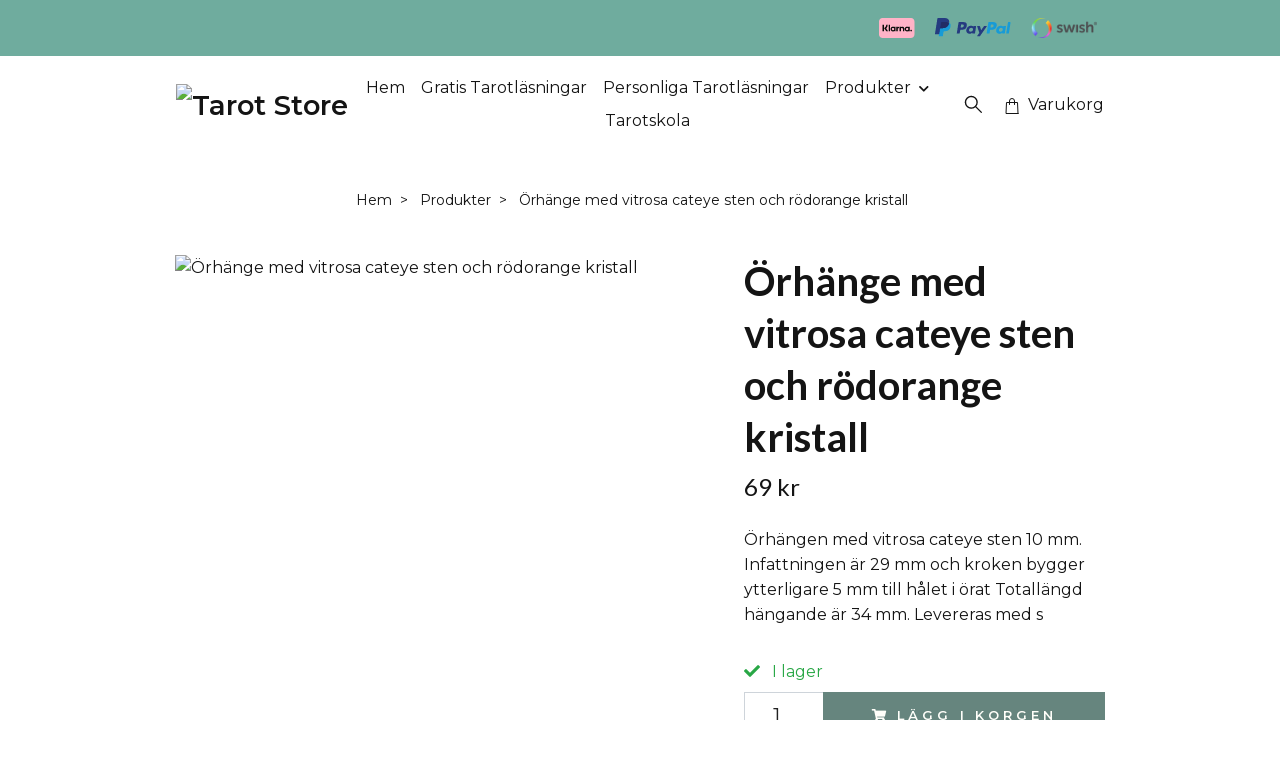

--- FILE ---
content_type: text/html; charset=utf-8
request_url: https://www.tarotstore.se/produkter/orhange-med-vitrosa-cateye-sten-och-rodorange-kristall
body_size: 12027
content:
<!DOCTYPE html>
<html class="no-javascript" lang="sv">
<head><meta property="ix:host" content="cdn.quickbutik.com/images"><meta http-equiv="Content-Type" content="text/html; charset=utf-8">
<title>Örhänge med vitrosa cateye sten och rödorange kristall - Tarot Store</title>
<meta name="author" content="Quickbutik">
<meta name="description" content="Örhängen med vitrosa cateye sten 10 mm. Infattningen är 29 mm och kroken bygger ytterligare 5 mm till hålet i örat Totallängd hängande är 34 mm. Levereras med s">
<meta property="og:description" content="Örhängen med vitrosa cateye sten 10 mm. Infattningen är 29 mm och kroken bygger ytterligare 5 mm till hålet i örat Totallängd hängande är 34 mm. Levereras med s">
<meta property="og:title" content="Örhänge med vitrosa cateye sten och rödorange kristall - Tarot Store">
<meta property="og:url" content="https://www.tarotstore.se/produkter/orhange-med-vitrosa-cateye-sten-och-rodorange-kristall">
<meta property="og:site_name" content="Tarot Store">
<meta property="og:type" content="website">
<meta property="og:image" content="https://cdn.quickbutik.com/images/23954z/products/60295f4309a91.jpeg?format=webp">
<meta property="twitter:card" content="summary">
<meta property="twitter:title" content="Tarot Store">
<meta property="twitter:description" content="Örhängen med vitrosa cateye sten 10 mm. Infattningen är 29 mm och kroken bygger ytterligare 5 mm till hålet i örat Totallängd hängande är 34 mm. Levereras med s">
<meta property="twitter:image" content="https://cdn.quickbutik.com/images/23954z/products/60295f4309a91.jpeg?format=webp">
<meta name="viewport" content="width=device-width, initial-scale=1, maximum-scale=1">
<link rel="preconnect" href="https://fonts.gstatic.com" crossorigin>
<script>document.documentElement.classList.remove('no-javascript');</script><!-- Vendor Assets --><link rel="stylesheet" href="https://use.fontawesome.com/releases/v5.15.4/css/all.css">
<link href="https://storage.quickbutik.com/templates/nova/css/assets.min.css?5907" rel="stylesheet">
<!-- Theme Stylesheet --><link href="https://storage.quickbutik.com/templates/nova/css/theme-main.css?5907" rel="stylesheet">
<link href="https://storage.quickbutik.com/stores/23954z/templates/nova-canvas/css/theme-sub.css?5907" rel="stylesheet">
<link href="https://storage.quickbutik.com/stores/23954z/templates/nova-canvas/css/custom.css?5907" rel="stylesheet">
<!-- Google Fonts --><link href="//fonts.googleapis.com/css?family=Montserrat:400,600%7CLato:400,700" rel="stylesheet" type="text/css"  media="all" /><!-- Favicon--><link rel="icon" type="image/png" href="https://cdn.quickbutik.com/images/23954z/templates/nova-canvas/assets/favicon.png?s=5907&auto=format">
<link rel="canonical" href="https://www.tarotstore.se/produkter/orhange-med-vitrosa-cateye-sten-och-rodorange-kristall">
<!-- Tweaks for older IEs--><!--[if lt IE 9]>
      <script src="https://oss.maxcdn.com/html5shiv/3.7.3/html5shiv.min.js"></script>
      <script src="https://oss.maxcdn.com/respond/1.4.2/respond.min.js"></script
    ><![endif]--><script src="https://cdnjs.cloudflare.com/ajax/libs/imgix.js/4.0.0/imgix.min.js" integrity="sha512-SlmYBg9gVVpgcGsP+pIUgFnogdw1rs1L8x+OO3aFXeZdYgTYlFlyBV9hTebE6OgqCTDEjfdUEhcuWBsZ8LWOZA==" crossorigin="anonymous" referrerpolicy="no-referrer"></script><meta property="ix:useHttps" content="true">
<style>.hide { display: none; }</style>
<script type="text/javascript" defer>document.addEventListener('DOMContentLoaded', () => {
    document.body.setAttribute('data-qb-page', 'product');
});</script>
</head>
<body>
 
    <header class="header">
<!-- Section: Top Bar-->
<div data-qb-area="top" data-qb-element="" class="top-bar py-1  text-sm">
  <div class="container">
    <div class="row align-items-center top-bar-height">
      <div class="col-12 col-lg-auto">

        <ul class="row mb-0 justify-content-center justify-content-lg-start list-unstyled">

          <!-- Component: Language Dropdown-->

          <!-- Component: Tax Dropdown-->


          <!-- Currency Dropdown-->

        </ul>

      </div>
      
         
      <div data-qb-element="use_paymentontop" class="col d-none d-lg-block pl-0 text-lg-right">
          <img class="icon-payment px-2 my-2 col" src="/assets/shopassets/paylogos/payment-klarna.svg" alt="Payment with Klarna" />
          <img class="icon-payment px-2 my-2 col" src="/assets/shopassets/paylogos/payment-paypal-color.svg" alt="Payment with Paypal" />
          <img class="icon-payment px-2 my-2 col" src="/assets/shopassets/paylogos/payment-swish.png" alt="Payment with Swish" />
        </div>
       
      
      <!-- Component: Top information -->

    </div>
  </div>
</div>
<!-- /Section: Top Bar -->

<!-- Section: Header variant -->
<!-- Section: Main Header -->
<nav
  data-qb-area="header" data-qb-element=""
  class="navbar-expand-lg navbar-position navbar-light py-0 header-bgcolor fixed-mobile" style="background-color: #ffffff !important;">
  <div class="container">
    <div class="row">
      <div class="navbar col-12 justify-content-between py-0">
        <div class="list-inline-item order-0 d-lg-none col p-0">
          <a href="#" data-toggle="modal" data-target="#sidebarLeft" class="color-text-base header-textcolor">
            <svg class="svg-icon navbar-icon header-textcolor mainmenu-icon">
              <use xlink:href="#menu-hamburger-1"></use>
            </svg>
          </a>
        </div>
        
        <div class="col col-6 col-lg-auto m-0 p-0 order-1 order-lg-2 text-center">
          <a data-qb-element="use_logo" href="https://www.tarotstore.se" title="Tarot Store"
            class="navbar-brand text-center text-md-left py-2 px-0">
            
            <img alt="Tarot Store" class="img-fluid img-logo" srcset="https://cdn.quickbutik.com/images/23954z/templates/nova-canvas/assets/logo.png?s=5907&auto=format&dpr=1 1x, https://cdn.quickbutik.com/images/23954z/templates/nova-canvas/assets/logo.png?s=5907&auto=format&dpr=2 2x, https://cdn.quickbutik.com/images/23954z/templates/nova-canvas/assets/logo.png?s=5907&auto=format&dpr=3 3x" src="https://cdn.quickbutik.com/images/23954z/templates/nova-canvas/assets/logo.png?s=5907&auto=format">
          </a>
        </div>
        
        <ul class="order-2 col navbar-bg mainmenu_font_size d-none d-lg-block navbar-nav d-none d-lg-flex mt-lg-0 py-3 flex-wrap justify-content-center px-0 lh-1-5">
      <li class="nav-item ">
        <a href="/" title="Hem" class="nav-link pl-0 ">Hem</a>
      </li>
      <li class="nav-item ">
        <a href="/sidor/gratis-tarotlasningar" title="Gratis Tarotläsningar" class="nav-link pl-0 ">Gratis Tarotläsningar</a>
      </li>
      <li class="nav-item ">
        <a href="/sidor/personligatarotlasningar" title="Personliga Tarotläsningar" class="nav-link pl-0 ">Personliga Tarotläsningar</a>
      </li>
      <li class="nav-item has-dropdown position-relative   on-hover ">
        <a href="/produkter" aria-haspopup="true" aria-expanded="false" class="nav-link dropdown-toggle pl-0">Produkter</a>
        
        <ul class="dropdown-menu dropdown-menu-first" aria-labelledby="firstmenu">
          <li class="dropdown-submenu on-hover position-relative d-flex justify-content-center align-items-center
          dropdown-list__item ">
            <div class="d-flex align-items-center w-100 dropdown-list__content">
              <a href="/produkter/tarotkort" aria-expanded="false" class="dropdown-item ">Tarotkort</a>
              <i id="categoryDropdown110" role="button" data-toggle="dropdown" aria-haspopup="true" aria-expanded="false" data-display="static" class="dropdown-toggle dropdown-btn pr-3 pl-2 cursor-pointer"></i>
            </div>

            <ul aria-labelledby="categoryDropdown110"
              class="dropdown-menu dropdown-menu-alignright
              dropdown-list__sub-menu ">

              
                <li><a href="/produkter/tarotkort/svenska-tarotkort" class=" dropdown-item">Svenska Tarotkort</a></li>
              

              
                <li><a href="/produkter/tarotkort/engelska-tarotkort" class=" dropdown-item">Engelska Tarotkort</a></li>
              
            </ul>
          </li>


          <li class="dropdown-submenu on-hover position-relative d-flex justify-content-center align-items-center
          dropdown-list__item ">
            <div class="d-flex align-items-center w-100 dropdown-list__content">
              <a href="/produkter/orakelkort" aria-expanded="false" class="dropdown-item ">Orakelkort</a>
              <i id="categoryDropdown59" role="button" data-toggle="dropdown" aria-haspopup="true" aria-expanded="false" data-display="static" class="dropdown-toggle dropdown-btn pr-3 pl-2 cursor-pointer"></i>
            </div>

            <ul aria-labelledby="categoryDropdown59"
              class="dropdown-menu dropdown-menu-alignright
              dropdown-list__sub-menu ">

              
                <li><a href="/produkter/orakelkort/svenska-orakelkort" class=" dropdown-item">Svenska Orakelkort</a></li>
              

              
                <li><a href="/produkter/orakelkort/engelska-orakelkort" class=" dropdown-item">Engelska Orakelkort</a></li>
              
            </ul>
          </li>


          <li class="dropdown-submenu on-hover position-relative d-flex justify-content-center align-items-center
          dropdown-list__item ">
            <div class="d-flex align-items-center w-100 dropdown-list__content">
              <a href="/produkter/bocker" aria-expanded="false" class="dropdown-item ">Böcker</a>
              <i id="categoryDropdown64" role="button" data-toggle="dropdown" aria-haspopup="true" aria-expanded="false" data-display="static" class="dropdown-toggle dropdown-btn pr-3 pl-2 cursor-pointer"></i>
            </div>

            <ul aria-labelledby="categoryDropdown64"
              class="dropdown-menu dropdown-menu-alignright
              dropdown-list__sub-menu ">

              
                <li><a href="/produkter/bocker/astrologi-numerologi" class=" dropdown-item">Astrologi &amp; Numerologi</a></li>
              

              
                <li><a href="/produkter/bocker/biografier" class=" dropdown-item">Biografier</a></li>
              

              
                <li><a href="/produkter/bocker/dromtydning" class=" dropdown-item">Drömtydning</a></li>
              

              
                <li><a href="/produkter/bocker/identitet-arketyper" class=" dropdown-item">Identitet &amp; Arketyper</a></li>
              

              
                <li><a href="/produkter/bocker/historia-humanoria" class=" dropdown-item">Historia &amp; Humanoria</a></li>
              

              
                <li><a href="/produkter/bocker/halsa-helande" class=" dropdown-item">Hälsa &amp; Helande</a></li>
              

              
                <li><a href="/produkter/bocker/kristaller-stenar" class=" dropdown-item">Kristaller &amp; Stenar</a></li>
              

              
                <li><a href="/produkter/bocker/magi" class=" dropdown-item">Magi</a></li>
              

              
                <li><a href="/produkter/bocker/matskonhethalsa" class=" dropdown-item">Mat, skönhet &amp; Hälsa</a></li>
              

              
                <li><a href="/produkter/bocker/mediumskap" class=" dropdown-item">Mediumskap</a></li>
              

              
                <li><a href="/produkter/bocker/mindfulness-meditation-yoga" class=" dropdown-item">Mindfulness, Meditation, Yoga</a></li>
              

              
                <li><a href="/produkter/bocker/poesi" class=" dropdown-item">Poesi</a></li>
              

              
                <li><a href="/produkter/bocker/reinkarnation" class=" dropdown-item">Reinkarnation</a></li>
              

              
                <li><a href="/produkter/bocker/relationer-karlek" class=" dropdown-item">Relationer &amp; Kärlek</a></li>
              

              
                <li><a href="/produkter/bocker/shamanism" class=" dropdown-item">Shamanism</a></li>
              

              
                <li><a href="/produkter/bocker/smarta-lakning" class=" dropdown-item">Smärta &amp; Läkning</a></li>
              

              
                <li><a href="/produkter/bocker/tarot-spadom" class=" dropdown-item">Tarot &amp; Spådom</a></li>
              

              
                <li><a href="/produkter/bocker/upplysning" class=" dropdown-item">Upplysning</a></li>
              

              
                <li><a href="/produkter/bocker/overflod-framgang" class=" dropdown-item">Överflöd &amp; Framgång</a></li>
              
            </ul>
          </li>


          <li class="dropdown-submenu on-hover position-relative d-flex justify-content-center align-items-center
          dropdown-list__item ">
            <div class="d-flex align-items-center w-100 dropdown-list__content">
              <a href="/produkter/smycken-kristaller" aria-expanded="false" class="dropdown-item ">Smycken &amp; Kristaller</a>
              <i id="categoryDropdown98" role="button" data-toggle="dropdown" aria-haspopup="true" aria-expanded="false" data-display="static" class="dropdown-toggle dropdown-btn pr-3 pl-2 cursor-pointer"></i>
            </div>

            <ul aria-labelledby="categoryDropdown98"
              class="dropdown-menu dropdown-menu-alignright
              dropdown-list__sub-menu ">

              
                <li><a href="/produkter/smycken-kristaller/armband" class=" dropdown-item">Armband</a></li>
              

              
                <li><a href="/produkter/smycken-kristaller/berlocker-hangen" class=" dropdown-item">Berlocker &amp; Hängen</a></li>
              

              
                <li><a href="/produkter/smycken-kristaller/halsband" class=" dropdown-item">Halsband</a></li>
              

              
                <li><a href="/produkter/smycken-kristaller/pendel-pendlar" class=" dropdown-item">Pendel &amp; Pendlar</a></li>
              

              
                <li><a href="/produkter/smycken-kristaller/ringar" class=" dropdown-item">Ringar</a></li>
              

              
                <li><a href="/produkter/smycken-kristaller/stenar-kristaller" class=" dropdown-item">Stenar &amp; Kristaller</a></li>
              

              
                <li><a href="/produkter/smycken-kristaller/orhangen" class=" dropdown-item">Örhängen</a></li>
              
            </ul>
          </li>



          <li><a class="dropdown-item " href="/produkter/inredning-presentartiklar">Inredning &amp; Presentartiklar</a></li>


        </ul>
      </li>
      <li class="nav-item ">
        <a href="/sidor/taroskola" title="Tarotskola" class="nav-link pl-0 ">Tarotskola</a>
      </li>
    </ul>
        
        <ul class="list-inline order-2 order-lg-3 mb-0 text-right col col-lg-auto p-0 d-flex align-items-center justify-content-end">
          <li data-qb-element="header_showsearch" class="list-inline-item d-lg-inline-block d-none mr-2">
            <a href="#" id="headertwo_searchicon" class="p-0 d-flex align-items-center color-text-base header-textcolor mr-2">
              <svg class="svg-icon navbar-icon color-text-base header-textcolor" style="height: 22px; width: 22px;">
                <use xlink:href="#search-1"></use>
              </svg>
            </a>
          </li>
          
          
           <li data-qb-element="icon_cart1" class="list-inline-item">
            <a href="#" data-toggle="modal" data-target="#sidebarCart"
              class="position-relative text-hover-primary align-items-center qs-cart-view">
              <svg class="svg-icon navbar-icon color-text-base header-textcolor">
                <use xlink:href="#shopping-bag-1"></use>
              </svg>
              <div class="navbar-icon-badge icon-count primary-bg basket-count-items icon-count-hidden">0</div>
              <span class="d-none d-sm-inline color-text-base header-textcolor">Varukorg
                </span>
            </a>
          </li>
          
        </ul>
          
      </div>
        <form action="/shop/search" id="headertwo_searchinput" method="get"
          class="order-lg-1 my-lg-0 flex-grow-1 col-4 top-searchbar-variation3 mw-100 text-center mx-auto px-2 pb-4" style="display: none">
          <div class="search-wrapper input-group">
            <input type="text" name="s" placeholder="Sök produkt" aria-label="Search"
              aria-describedby="button-search-desktop" class="form-control pl-3 border-0" />
            <div class="input-group-append ml-0">
              <button id="button-search-desktop" type="submit" class="btn py-0 border-0 header-textcolor">
                Sök
              </button>
            </div>
          </div>
        </form>
    </div>
    
  </div>
</nav>
<!-- /Section: Main Header -->
<!-- Section: Header variant -->

<!-- Section: Main Menu -->
<div id="sidebarLeft" tabindex="-1" role="dialog" aria-hidden="true" class="modal fade modal-left">
  <div role="document" class="modal-dialog">
    <div class="modal-content">
      <div class="modal-header pb-0 border-0 d-block">
        <div class="row">
        <form action="/shop/search" method="get" class="col d-lg-flex w-100 my-lg-0 mb-2 pt-1">
          <div class="search-wrapper input-group">
            <input type="text" name="s" placeholder="Sök produkt" aria-label="Search"
              aria-describedby="button-search" class="form-control pl-3 border-0 mobile-search" />
            <div class="input-group-append ml-0">
              <button id="button-search" type="submit" class="btn py-0 btn-underlined border-0">
                <svg class="svg-icon navbar-icon">
                  <use xlink:href="#search-1"></use>
                </svg>
              </button>
            </div>
          </div>
        </form>
        <button type="button" data-dismiss="modal" aria-label="Close" class="close col-auto close-rotate p-0 m-0">
          <svg class="svg-icon w-3rem h-3rem svg-icon-light align-middle">
            <use xlink:href="#close-1"></use>
          </svg>
        </button>
        </div>
      </div>
      <div class="modal-body pt-0">
        <div class="px-2 pb-5">

          <ul class="nav flex-column mb-5">
            <li class="nav-item ">
              <a href="/" title="Hem" class="nav-link mobile-nav-link pl-0">Hem</a>
            </li>


            <li class="nav-item ">
              <a href="/sidor/gratis-tarotlasningar" title="Gratis Tarotläsningar" class="nav-link mobile-nav-link pl-0">Gratis Tarotläsningar</a>
            </li>


            <li class="nav-item ">
              <a href="/sidor/personligatarotlasningar" title="Personliga Tarotläsningar" class="nav-link mobile-nav-link pl-0">Personliga Tarotläsningar</a>
            </li>



            <li class="nav-item dropdown">

              <a href="/produkter" data-toggle="collapse" data-target="#cat55" aria-haspopup="true"
                aria-expanded="false"
                class="nav-link mobile-nav-link pl-0 mobile-dropdown-toggle dropdown-toggle">Produkter</a>

              <div id="cat55" class="collapse">
                <ul class="nav flex-column ml-3">
                  <li class="nav-item">
                    <a class="nav-link mobile-nav-link pl-0 show-all" href="/produkter" title="Produkter">Visa alla i Produkter</a>
                  </li>


                  <li class="nav-item dropdown">
                    <a href="#" data-target="#subcat110" data-toggle="collapse" aria-haspopup="true"
                      aria-expanded="false" class="nav-link pl-0 dropdown-toggle">Tarotkort</a>

                    <div id="subcat110" class="collapse">
                      <ul class="nav flex-column ml-3">
                        <li class="nav-item">
                          <a class="nav-link mobile-nav-link pl-0 show-all" href="/produkter/tarotkort"
                            title="Tarotkort">Visa alla i Tarotkort</a>
                        </li>
                          
                          <li class="nav-item">
                            <a href="/produkter/tarotkort/svenska-tarotkort" class="nav-link pl-0 ">Svenska Tarotkort</a>
                          </li>


                          
                          <li class="nav-item">
                            <a href="/produkter/tarotkort/engelska-tarotkort" class="nav-link pl-0 ">Engelska Tarotkort</a>
                          </li>


                      </ul>
                    </div>
                  </li>



                  <li class="nav-item dropdown">
                    <a href="#" data-target="#subcat59" data-toggle="collapse" aria-haspopup="true"
                      aria-expanded="false" class="nav-link pl-0 dropdown-toggle">Orakelkort</a>

                    <div id="subcat59" class="collapse">
                      <ul class="nav flex-column ml-3">
                        <li class="nav-item">
                          <a class="nav-link mobile-nav-link pl-0 show-all" href="/produkter/orakelkort"
                            title="Orakelkort">Visa alla i Orakelkort</a>
                        </li>
                          
                          <li class="nav-item">
                            <a href="/produkter/orakelkort/svenska-orakelkort" class="nav-link pl-0 ">Svenska Orakelkort</a>
                          </li>


                          
                          <li class="nav-item">
                            <a href="/produkter/orakelkort/engelska-orakelkort" class="nav-link pl-0 ">Engelska Orakelkort</a>
                          </li>


                      </ul>
                    </div>
                  </li>



                  <li class="nav-item dropdown">
                    <a href="#" data-target="#subcat64" data-toggle="collapse" aria-haspopup="true"
                      aria-expanded="false" class="nav-link pl-0 dropdown-toggle">Böcker</a>

                    <div id="subcat64" class="collapse">
                      <ul class="nav flex-column ml-3">
                        <li class="nav-item">
                          <a class="nav-link mobile-nav-link pl-0 show-all" href="/produkter/bocker"
                            title="Böcker">Visa alla i Böcker</a>
                        </li>
                          
                          <li class="nav-item">
                            <a href="/produkter/bocker/astrologi-numerologi" class="nav-link pl-0 ">Astrologi &amp; Numerologi</a>
                          </li>


                          
                          <li class="nav-item">
                            <a href="/produkter/bocker/biografier" class="nav-link pl-0 ">Biografier</a>
                          </li>


                          
                          <li class="nav-item">
                            <a href="/produkter/bocker/dromtydning" class="nav-link pl-0 ">Drömtydning</a>
                          </li>


                          
                          <li class="nav-item">
                            <a href="/produkter/bocker/identitet-arketyper" class="nav-link pl-0 ">Identitet &amp; Arketyper</a>
                          </li>


                          
                          <li class="nav-item">
                            <a href="/produkter/bocker/historia-humanoria" class="nav-link pl-0 ">Historia &amp; Humanoria</a>
                          </li>


                          
                          <li class="nav-item">
                            <a href="/produkter/bocker/halsa-helande" class="nav-link pl-0 ">Hälsa &amp; Helande</a>
                          </li>


                          
                          <li class="nav-item">
                            <a href="/produkter/bocker/kristaller-stenar" class="nav-link pl-0 ">Kristaller &amp; Stenar</a>
                          </li>


                          
                          <li class="nav-item">
                            <a href="/produkter/bocker/magi" class="nav-link pl-0 ">Magi</a>
                          </li>


                          
                          <li class="nav-item">
                            <a href="/produkter/bocker/matskonhethalsa" class="nav-link pl-0 ">Mat, skönhet &amp; Hälsa</a>
                          </li>


                          
                          <li class="nav-item">
                            <a href="/produkter/bocker/mediumskap" class="nav-link pl-0 ">Mediumskap</a>
                          </li>


                          
                          <li class="nav-item">
                            <a href="/produkter/bocker/mindfulness-meditation-yoga" class="nav-link pl-0 ">Mindfulness, Meditation, Yoga</a>
                          </li>


                          
                          <li class="nav-item">
                            <a href="/produkter/bocker/poesi" class="nav-link pl-0 ">Poesi</a>
                          </li>


                          
                          <li class="nav-item">
                            <a href="/produkter/bocker/reinkarnation" class="nav-link pl-0 ">Reinkarnation</a>
                          </li>


                          
                          <li class="nav-item">
                            <a href="/produkter/bocker/relationer-karlek" class="nav-link pl-0 ">Relationer &amp; Kärlek</a>
                          </li>


                          
                          <li class="nav-item">
                            <a href="/produkter/bocker/shamanism" class="nav-link pl-0 ">Shamanism</a>
                          </li>


                          
                          <li class="nav-item">
                            <a href="/produkter/bocker/smarta-lakning" class="nav-link pl-0 ">Smärta &amp; Läkning</a>
                          </li>


                          
                          <li class="nav-item">
                            <a href="/produkter/bocker/tarot-spadom" class="nav-link pl-0 ">Tarot &amp; Spådom</a>
                          </li>


                          
                          <li class="nav-item">
                            <a href="/produkter/bocker/upplysning" class="nav-link pl-0 ">Upplysning</a>
                          </li>


                          
                          <li class="nav-item">
                            <a href="/produkter/bocker/overflod-framgang" class="nav-link pl-0 ">Överflöd &amp; Framgång</a>
                          </li>


                      </ul>
                    </div>
                  </li>



                  <li class="nav-item dropdown">
                    <a href="#" data-target="#subcat98" data-toggle="collapse" aria-haspopup="true"
                      aria-expanded="false" class="nav-link pl-0 dropdown-toggle">Smycken &amp; Kristaller</a>

                    <div id="subcat98" class="collapse">
                      <ul class="nav flex-column ml-3">
                        <li class="nav-item">
                          <a class="nav-link mobile-nav-link pl-0 show-all" href="/produkter/smycken-kristaller"
                            title="Smycken &amp; Kristaller">Visa alla i Smycken &amp; Kristaller</a>
                        </li>
                          
                          <li class="nav-item">
                            <a href="/produkter/smycken-kristaller/armband" class="nav-link pl-0 ">Armband</a>
                          </li>


                          
                          <li class="nav-item">
                            <a href="/produkter/smycken-kristaller/berlocker-hangen" class="nav-link pl-0 ">Berlocker &amp; Hängen</a>
                          </li>


                          
                          <li class="nav-item">
                            <a href="/produkter/smycken-kristaller/halsband" class="nav-link pl-0 ">Halsband</a>
                          </li>


                          
                          <li class="nav-item">
                            <a href="/produkter/smycken-kristaller/pendel-pendlar" class="nav-link pl-0 ">Pendel &amp; Pendlar</a>
                          </li>


                          
                          <li class="nav-item">
                            <a href="/produkter/smycken-kristaller/ringar" class="nav-link pl-0 ">Ringar</a>
                          </li>


                          
                          <li class="nav-item">
                            <a href="/produkter/smycken-kristaller/stenar-kristaller" class="nav-link pl-0 ">Stenar &amp; Kristaller</a>
                          </li>


                          
                          <li class="nav-item">
                            <a href="/produkter/smycken-kristaller/orhangen" class="nav-link pl-0 ">Örhängen</a>
                          </li>


                      </ul>
                    </div>
                  </li>


                  <li class="nav-item">
                    <a href="/produkter/inredning-presentartiklar" class="nav-link mobile-nav-link pl-0 ">Inredning &amp; Presentartiklar</a>
                  </li>



                </ul>
              </div>
            </li>


            <li class="nav-item ">
              <a href="/sidor/taroskola" title="Tarotskola" class="nav-link mobile-nav-link pl-0">Tarotskola</a>
            </li>



            <li class="nav-item">
              <a href="/shop/wishlist" class="nav-link mobile-nav-link text-hover-primary position-relative d-flex align-items-center">
                <svg class="svg-icon navbar-icon">
                  <use xlink:href="#heart-1"></use>
                </svg>
                <span class="nav-link pl-0">Önskelista</span>
              </a>
            </li>


          </ul>
        </div>
      </div>
    </div>
  </div>
</div>
<!-- /Section: Main Menu -->
</header><!-- Sidebar Cart Modal-->
<div id="sidebarCart" tabindex="-1" role="dialog" class="modal fade modal-right cart-sidebar">
  <div role="document" class="modal-dialog">
    <div class="modal-content sidebar-cart-content">
      <div class="modal-header pb-0 border-0">
        <h3 class="ml-3 color-text-base">Varukorg</h3>
        <button type="button" data-dismiss="modal" aria-label="Stäng"
          class="close modal-close close-rotate">
          <svg class="svg-icon w-3rem h-3rem svg-icon-light align-middle">
            <use xlink:href="#close-1"></use>
          </svg>
        </button>
      </div>
      <div class="modal-body sidebar-cart-body">

        <!-- Cart messages -->
        <div class="qs-cart-message"></div>

        <!-- Empty cart snippet-->
        <!-- In case of empty cart - display this snippet + remove .d-none-->
        <div class="qs-cart-empty  text-center mb-5">
          <svg class="svg-icon w-3rem h-3rem svg-icon-light mb-4 opacity-7">
            <use xlink:href="#retail-bag-1"></use>
          </svg>
          <p>Din varukorg är tom, men det behöver den inte vara.</p>
        </div>

        <!-- Empty cart snippet end-->
        <div class="sidebar-cart-product-wrapper qs-cart-update">

          <div id="cartitem-clone" class="navbar-cart-product clone hide">
            <input type="hidden" class="navbar-cart-product-id" value="" />
            <div class="d-flex align-items-center">
              <a class="navbar-cart-product-url pr-2" href="#">
                <img loading="lazy" src="" alt="" class="navbar-cart-product-image img-fluid navbar-cart-product-image" />
              </a>
              <div class="flex-grow-1">
                <a href="#" class="navbar-cart-product-link color-text-base"></a>
                <strong class="navbar-cart-product-price product-price d-block text-sm"></strong>
                <div class="d-flex max-w-100px">
                  <div class="btn btn-items btn-items-decrease text-center">-</div>
                  <input type="text" value="1" class="navbar-cart-product-qty form-control text-center input-items" />
                  <div class="btn btn-items btn-items-increase text-center">+</div>
                </div>
              </div>
              <button class="qs-cart-delete btn" data-pid="">
                <svg class="svg-icon sidebar-cart-icon color-text-base opacity-7">
                  <use xlink:href="#bin-1"></use>
                </svg>
              </button>
            </div>
          </div>


        </div>
      </div>
      <div class="modal-footer sidebar-cart-footer shadow color-text-base">
        <div class="navbar-cart-discount-row w-100" style="display: none;">
          <div class="mt-3 mb-0">
            Rabatt:
            <span class="float-right navbar-cart-discount text-success">0,00 SEK</span>
          </div>
        </div>
        <div class="w-100">
          <h5 class="mb-2 mt-0 mb-lg-4">
            Total summa: 
            <span
              class="float-right navbar-cart-totals">0,00 SEK</span>
        </h5>   
        <a href="/cart/index" title="Till kassan" class="w-100">
            <button class="btn-height-large navbar-checkout-btn border-0 mb-2 mb-lg-2 btn btn-dark btn-block disabled">Till kassan</button>
        </a>
        <a href="#" data-dismiss="modal" class="btn btn-block color-text-base">Fortsätt att handla</a>

        </div>
      </div>
    </div>
  </div>
</div><div data-qb-area="header" data-qb-setting="use_breadcrumbs" class="container pt-0 pt-lg-4">
            <!-- Sidebar-->
            <nav class="breadcrumb p-0" aria-label="breadcrumbs mb-0"><ul class="breadcrumb mb-0 mx-auto justify-content-center">
<li class="breadcrumb-item ">
<a href="/" title="Hem">Hem</a>
</li>
<li class="breadcrumb-item ">
<a href="/produkter" title="Produkter">Produkter</a>
</li>
<li class="breadcrumb-item active">
Örhänge med vitrosa cateye sten och rödorange kristall
</li>
</ul></nav>
</div>
    <!-- Main Product Detail Content -->
<article data-qb-area="product" id="product" class="container py-0 py-lg-4" itemscope itemtype="http://schema.org/Product">
  
    <div class="row">
      <div class="col-lg-7 order-1">

        <!-- Container for ribbons -->
        <div class="position-relative product m-0" data-pid="843" style="left:-15px"><div></div></div>
        
        <div class="detail-carousel">
          <div id="detailSlider" class="swiper-container detail-slider photoswipe-gallery">
            <!-- Additional required wrapper-->
            <div class="swiper-wrapper">

              <!-- Slides-->
              <div class="swiper-slide qs-product-image2749" data-thumb="https://cdn.quickbutik.com/images/23954z/products/60295f4309a91.jpeg">
                <a href="https://cdn.quickbutik.com/images/23954z/products/60295f4309a91.jpeg?auto=format&fit=max&max-w=1600&max-h=1200&dpr=1"
                  data-caption="Örhänge med vitrosa cateye sten och rödorange kristall"
                  data-toggle="photoswipe" data-width="1200" data-height="1200" class="btn btn-photoswipe">
                  <svg class="svg-icon svg-icon-heavy">
                    <use xlink:href="#expand-1"></use>
                  </svg></a>
                <div data-toggle="zoom" 
                  data-image="https://cdn.quickbutik.com/images/23954z/products/60295f4309a91.jpeg?auto=format&fit=max&w=960&h=960&dpr=1">

                  <img loading="lazy" srcset="https://cdn.quickbutik.com/images/23954z/products/60295f4309a91.jpeg?auto=format&fit=max&w=960&h=960&dpr=1 1x, https://cdn.quickbutik.com/images/23954z/products/60295f4309a91.jpeg?auto=format&fit=max&w=1600&h=1200&dpr=2 2x"
                  src="https://cdn.quickbutik.com/images/23954z/products/60295f4309a91.jpeg?auto=format&fit=max&max-w=960&max-h=960&dpr=1&auto=format"
                  alt="Örhänge med vitrosa cateye sten och rödorange kristall"
                  class="productpage-image img-fluid w-100 " />

                </div>
              </div>
            </div>
          </div>

          <meta itemprop="image" content="https://cdn.quickbutik.com/images/23954z/products/60295f4309a91.jpeg">
        </div>

        <!-- Thumbnails (only if more than one) -->

      </div>

      <div class="col-lg-5 pl-lg-4 order-2">
        <h1 itemprop="name">Örhänge med vitrosa cateye sten och rödorange kristall</h1>

        <div class="d-flex flex-column flex-sm-row align-items-sm-center justify-content-sm-between mb-4">
          <ul class="list-inline mb-2 mb-sm-0" data-qb-selector="product-price-container">
            <li class="list-inline-item h4 font-weight-light mb-0 product-price qs-product-price w-100">
              69 kr</li>
          </ul>

          <div itemprop="offers" itemscope itemtype="http://schema.org/Offer">
            <meta itemprop="price" content="69">

            <meta itemprop="itemCondition" content="http://schema.org/NewCondition">
            <meta itemprop="priceCurrency" content="SEK">
            <link itemprop="availability"
              href="http://schema.org/InStock">
            <meta itemprop="url" content="https://www.tarotstore.se/produkter/orhange-med-vitrosa-cateye-sten-och-rodorange-kristall">
          </div>

          <meta itemprop="sku" content="P1996435">



        </div>


        <div data-qb-setting="productpage_show_shortdesc" class="product_description product-description-wrapper">

          <p class="mb-4">
                Örhängen med vitrosa cateye sten 10 mm. Infattningen är 29 mm och kroken bygger ytterligare 5 mm till hålet i örat Totallängd hängande är 34 mm. Levereras med s
          </p>

        </div>


        <form class="qs-cart form" method="post">
          <input type="hidden" class="qs-cart-pid" value="843">
          <input type="hidden" class="qs-cart-price" value="69">


          <!-- Product fields should be inserted here -->
          <div class="qs-product-fields"></div>

          <div>
            <div data-in-stock-text="I lager"
              data-out-of-stock-text=""
              data-combination-not-exist-text="Variant finns ej"
              class="product-current-stock-status text-success py-2">
              <i class="fa fa-check mr-2"></i>
              I lager
            </div>
          </div>


          <!-- Place amount input here if we're not to show it, for rounded corners bug -->

          <div class="input-group w-100 mb-4 addCart">
            <input data-qb-element="productpage_show_amount" name="qs-cart-qty" type="number" min="1" value="1" class="form-control form-control-lg detail-quantity qs-cart-qty" />
            <div class="input-group-append flex-grow-1">
          
              <button data-qb-element="product_ctabtn_text" name="checkout" data-unavailable-txt="Varianten är inte tillgänglig." type="submit"
                class="btn product-btn-addcart btn-block qs-cart-submit qty-cart-submit btn-height-large">
                <i class="fa fa-shopping-cart mr-2"></i>Lägg i korgen
              </button>
          
            </div> 
          </div>

        </form>

        <div data-qb-element="productpage_show_socialshares" class="detail-option pt-4">
          <h6 class="detail-option-heading">Dela</h6>
          <ul class="list-unstyled">
            <li>
              <a href="https://www.facebook.com/sharer/sharer.php?u=https://www.tarotstore.se/produkter/orhange-med-vitrosa-cateye-sten-och-rodorange-kristall" target="_blank"
                class="text-hover-light social-share social-share-fb"><i class="fab fa-facebook-f"></i></a>
              <a href="https://twitter.com/share?text=%C3%96rh%C3%A4nge+med+vitrosa+cateye+sten+och+r%C3%B6dorange+kristall&url=https://www.tarotstore.se/produkter/orhange-med-vitrosa-cateye-sten-och-rodorange-kristall"
                target="_blank" class="text-hover-light social-share social-share-twitter">
                <svg xmlns="http://www.w3.org/2000/svg" style="position:relative; width:13px; height:13px; top:-1px" fill="none" viewBox="0 0 1200 1227">
                  <path fill="currentColor" d="M714.163 519.284 1160.89 0h-105.86L667.137 450.887 357.328 0H0l468.492 681.821L0 1226.37h105.866l409.625-476.152 327.181 476.152H1200L714.137 519.284h.026ZM569.165 687.828l-47.468-67.894-377.686-540.24h162.604l304.797 435.991 47.468 67.894 396.2 566.721H892.476L569.165 687.854v-.026Z"/>
                </svg></a>
              <a href="https://pinterest.com/pin/create/button/?url=https://www.tarotstore.se/produkter/orhange-med-vitrosa-cateye-sten-och-rodorange-kristall&media=?auto=format&description=%C3%96rh%C3%A4nge+med+vitrosa+cateye+sten+och+r%C3%B6dorange+kristall"
                target="_blank" class="text-hover-light social-share social-share-pinterest"><i
                  class="fab fa-pinterest-p"></i></a>
            </li>
          </ul>
        </div>

        <div data-qb-element="productpage_show_stockqty" class="detail-option py-1">
          <small>Lagersaldo:</small>
          
          <small
            class="product-stock-balance product-current-stock-qty">8</small>
        </div>
        
        

        <div data-qb-setting="productpage_show_sku" class="detail-option py-1">
          <small>Artikelnummer:</small>
          <small class="product-current-sku">P1996435</small>
        </div>
        
        <div data-qb-setting="productpage_show_supplier_name" class="detail-option py-1">
        </div>

      </div>
    </div>
    
    <!-- Product Description & Reviews & sections -->
    <section class="mt-4">
        <ul role="tablist" class="nav nav-tabs flex-sm-row">
          
          <!-- Description tab -->
          <li class="nav-item">
            <span
              data-qb-element="product_desc_text"
              data-toggle="tab" href="#description" role="tab"
              class="nav-link detail-nav-link ">
              Information
            </span>
          </li>

          <!-- Product Content Sections tabs -->

          <!-- Reviews tab -->

        </ul>
        <div class="tab-content py-4">

          <!-- Description tab -->
          <div id="description" role="tabpanel" class="tab-pane fade show active">
            <div class="row">
              <div class="col" itemprop="description" content="Örhängen med vitrosa cateye sten 10 mm. Infattningen är 29 mm och kroken bygger ytterligare 5 mm till hålet i örat Totallängd hängande är 34 mm. Levereras med s">
                <p>Örhängen med vitrosa cateye sten 10 mm. Infattningen är 29 mm och kroken bygger ytterligare 5 mm till hålet i örat Totallängd hängande är 34 mm. Levereras med smyckespåse i organza.</p>
              </div>
            </div>
          </div>

          <!-- Product Content Sections tabs -->
          
          <!-- Reviews tab -->
          <div id="reviews" role="tabpanel" class="tab-pane fade">
            <div class="row mb-5">
              <div class="col">
                <div id="share"></div>
              </div>
            </div>
          </div>

        </div>
    </section>

  </article>











<div data-qb-element="productpage_rp_title" class="container">
  <hr data-content="Relaterade produkter" class="mt-6 hr-text text-lg font-weight-bold color-text-base" />
</div>

<div data-aos="zoom-in" data-aos-delay="0">
  <section class="py-4 undefined">
    <div class="container">
      <div class="position-relative">
        <!-- Similar Items Slider-->
        <div data-qb-element="productpage_rp_max_count" class="swiper-container similar-slider">
          <div class="swiper-wrapper pb-5">
            
            <!-- similar item slide-->
            <div class="swiper-slide">
              <!-- product-->
              <div>
                <div class="product" data-pid="128">

                  <!-- Container for ribbons -->
                  <div class="position-relative" style=""></div>

                  <div class="product-image mb-2 mb-md-3">
                    <a href="/produkter/att-ga-sonder-och-bli-hel-igen-finns-det-lakning-efter-otroheten-av-laila-dahl" title="Att gå sönder och bli hel igen : finns det läkning efter otroheten? av Laila Dahl">
                      <div class=" product-swap-image-effect">
                        <img
                          loading="lazy"
                          srcset="https://cdn.quickbutik.com/images/23954z/products/5fef4236621c7.jpeg?w=250&h=250&fit=crop&auto=format&dpr=1 1x, https://cdn.quickbutik.com/images/23954z/products/5fef4236621c7.jpeg?w=250&h=250&fit=crop&auto=format&dpr=2 2x, https://cdn.quickbutik.com/images/23954z/products/5fef4236621c7.jpeg?w=250&h=250&fit=crop&auto=format&dpr=3 3x"
                          src="https://cdn.quickbutik.com/images/23954z/products/5fef4236621c7.jpeg?w=250&h=250&fit=crop&auto=format"
                          alt="Att gå sönder och bli hel igen : finns det läkning efter otroheten? av Laila Dahl"
                          class="img-fluid  mx-auto mw-100" />
                      </div>
                    </a>
                  </div>

                  <div class="position-relative">
                    <h3 class="text-base mb-1"><a class="color-text-base" href="/produkter/att-ga-sonder-och-bli-hel-igen-finns-det-lakning-efter-otroheten-av-laila-dahl">Att gå sönder och bli hel igen : finns det läkning efter otroheten? av Laila Dahl</a></h3>

                    <!-- Reviews container -->
                    <div class="d-flex" data-qb-selector="product-apps-reviews-item-reviews"></div>

                    <span class="product-price">99 kr</span>
                  </div>
                </div>
              </div>
              <!-- /product   -->
            </div>
            <!-- similar item slide-->
            <div class="swiper-slide">
              <!-- product-->
              <div>
                <div class="product" data-pid="204">

                  <!-- Container for ribbons -->
                  <div class="position-relative" style=""></div>

                  <div class="product-image mb-2 mb-md-3">
                    <a href="/produkter/crystal-tarot-by-elisabetta-trevisan" title="Crystal Tarot by Elisabetta Trevisan">
                      <div class="product-swap-image product-swap-image-effect">
                        <img
                          loading="lazy"
                          srcset="https://cdn.quickbutik.com/images/23954z/products/6019b16b018f2.jpeg?w=250&h=250&fit=crop&auto=format&dpr=1 1x, https://cdn.quickbutik.com/images/23954z/products/6019b16b018f2.jpeg?w=250&h=250&fit=crop&auto=format&dpr=2 2x, https://cdn.quickbutik.com/images/23954z/products/6019b16b018f2.jpeg?w=250&h=250&fit=crop&auto=format&dpr=3 3x"
                          src="https://cdn.quickbutik.com/images/23954z/products/6019b16b018f2.jpeg?w=250&h=250&fit=crop&auto=format"
                          alt="Crystal Tarot by Elisabetta Trevisan"
                          class="img-fluid product-swap-image-front mx-auto mw-100" />
                        <img
                          loading="lazy"
                          srcset="https://cdn.quickbutik.com/images/23954z/products/6019b16f7c8db.jpeg?w=250&h=250&fit=crop&auto=format&dpr=1 1x, https://cdn.quickbutik.com/images/23954z/products/6019b16f7c8db.jpeg?w=250&h=250&fit=crop&auto=format&dpr=2 2x, https://cdn.quickbutik.com/images/23954z/products/6019b16f7c8db.jpeg?w=250&h=250&fit=crop&auto=format&dpr=3 3x"
                          src="https://cdn.quickbutik.com/images/23954z/products/6019b16f7c8db.jpeg?w=250&h=250&fit=crop&auto=format"
                          alt="Crystal Tarot by Elisabetta Trevisan" class="img-fluid product-swap-image-back mx-auto mw-100" />
                      </div>
                    </a>
                  </div>

                  <div class="position-relative">
                    <h3 class="text-base mb-1"><a class="color-text-base" href="/produkter/crystal-tarot-by-elisabetta-trevisan">Crystal Tarot by Elisabetta Trevisan</a></h3>

                    <!-- Reviews container -->
                    <div class="d-flex" data-qb-selector="product-apps-reviews-item-reviews"></div>

                    <span class="product-price">269 kr</span>
                  </div>
                </div>
              </div>
              <!-- /product   -->
            </div>
            <!-- similar item slide-->
            <div class="swiper-slide">
              <!-- product-->
              <div>
                <div class="product" data-pid="263">

                  <!-- Container for ribbons -->
                  <div class="position-relative" style=""></div>

                  <div class="product-image mb-2 mb-md-3">
                    <a href="/produkter/eckhart-tolle-enlightened-relationships-cd-audio-108-minutes" title="Eckhart Tolle - Enlightened Relationships, CD-Audio, 108 minutes.">
                      <div class=" product-swap-image-effect">
                        <img
                          loading="lazy"
                          srcset="https://cdn.quickbutik.com/images/23954z/products/6011b21c809db.jpeg?w=250&h=250&fit=crop&auto=format&dpr=1 1x, https://cdn.quickbutik.com/images/23954z/products/6011b21c809db.jpeg?w=250&h=250&fit=crop&auto=format&dpr=2 2x, https://cdn.quickbutik.com/images/23954z/products/6011b21c809db.jpeg?w=250&h=250&fit=crop&auto=format&dpr=3 3x"
                          src="https://cdn.quickbutik.com/images/23954z/products/6011b21c809db.jpeg?w=250&h=250&fit=crop&auto=format"
                          alt="Eckhart Tolle - Enlightened Relationships, CD-Audio, 108 minutes."
                          class="img-fluid  mx-auto mw-100" />
                      </div>
                    </a>
                  </div>

                  <div class="position-relative">
                    <h3 class="text-base mb-1"><a class="color-text-base" href="/produkter/eckhart-tolle-enlightened-relationships-cd-audio-108-minutes">Eckhart Tolle - Enlightened Relationships, CD-Audio, 108 minutes.</a></h3>

                    <!-- Reviews container -->
                    <div class="d-flex" data-qb-selector="product-apps-reviews-item-reviews"></div>

                    <span class="product-price">242 kr</span>
                  </div>
                </div>
              </div>
              <!-- /product   -->
            </div>
            <!-- similar item slide-->
            <div class="swiper-slide">
              <!-- product-->
              <div>
                <div class="product" data-pid="318">

                  <!-- Container for ribbons -->
                  <div class="position-relative" style=""></div>

                  <div class="product-image mb-2 mb-md-3">
                    <a href="/produkter/gilded-tarot-in-the-easy-tarot-kit-ciro-marchettijosephine-ellershaw" title="Gilded Tarot in the Easy Tarot kit - Ciro Marchetti/Josephine Ellershaw">
                      <div class="product-swap-image product-swap-image-effect">
                        <img
                          loading="lazy"
                          srcset="https://cdn.quickbutik.com/images/23954z/products/5ff74960d63e6.jpeg?w=250&h=250&fit=crop&auto=format&dpr=1 1x, https://cdn.quickbutik.com/images/23954z/products/5ff74960d63e6.jpeg?w=250&h=250&fit=crop&auto=format&dpr=2 2x, https://cdn.quickbutik.com/images/23954z/products/5ff74960d63e6.jpeg?w=250&h=250&fit=crop&auto=format&dpr=3 3x"
                          src="https://cdn.quickbutik.com/images/23954z/products/5ff74960d63e6.jpeg?w=250&h=250&fit=crop&auto=format"
                          alt="Gilded Tarot in the Easy Tarot kit - Ciro Marchetti/Josephine Ellershaw"
                          class="img-fluid product-swap-image-front mx-auto mw-100" />
                        <img
                          loading="lazy"
                          srcset="https://cdn.quickbutik.com/images/23954z/products/5ff74962a6264.gif?w=250&h=250&fit=crop&auto=format&dpr=1 1x, https://cdn.quickbutik.com/images/23954z/products/5ff74962a6264.gif?w=250&h=250&fit=crop&auto=format&dpr=2 2x, https://cdn.quickbutik.com/images/23954z/products/5ff74962a6264.gif?w=250&h=250&fit=crop&auto=format&dpr=3 3x"
                          src="https://cdn.quickbutik.com/images/23954z/products/5ff74962a6264.gif?w=250&h=250&fit=crop&auto=format"
                          alt="Gilded Tarot in the Easy Tarot kit - Ciro Marchetti/Josephine Ellershaw" class="img-fluid product-swap-image-back mx-auto mw-100" />
                      </div>
                    </a>
                  </div>

                  <div class="position-relative">
                    <h3 class="text-base mb-1"><a class="color-text-base" href="/produkter/gilded-tarot-in-the-easy-tarot-kit-ciro-marchettijosephine-ellershaw">Gilded Tarot in the Easy Tarot kit - Ciro Marchetti/Josephine Ellershaw</a></h3>

                    <!-- Reviews container -->
                    <div class="d-flex" data-qb-selector="product-apps-reviews-item-reviews"></div>

                    <span class="opacity-7 text-sm mr-1 product-before-price"><del>225 kr</del></span>
                    <span class="product-price">219 kr</span>
                  </div>
                </div>
              </div>
              <!-- /product   -->
            </div>
            <!-- similar item slide-->
            <div class="swiper-slide">
              <!-- product-->
              <div>
                <div class="product" data-pid="889">

                  <!-- Container for ribbons -->
                  <div class="position-relative" style=""></div>

                  <div class="product-image mb-2 mb-md-3">
                    <a href="/produkter/stefan-einhorn-vagar-till-visdom-ljudbok" title="Stefan Einhorn - Vägar till Visdom - Ljudbok">
                      <div class="product-swap-image product-swap-image-effect">
                        <img
                          loading="lazy"
                          srcset="https://cdn.quickbutik.com/images/23954z/products/5fff37b1b84ab.jpeg?w=250&h=250&fit=crop&auto=format&dpr=1 1x, https://cdn.quickbutik.com/images/23954z/products/5fff37b1b84ab.jpeg?w=250&h=250&fit=crop&auto=format&dpr=2 2x, https://cdn.quickbutik.com/images/23954z/products/5fff37b1b84ab.jpeg?w=250&h=250&fit=crop&auto=format&dpr=3 3x"
                          src="https://cdn.quickbutik.com/images/23954z/products/5fff37b1b84ab.jpeg?w=250&h=250&fit=crop&auto=format"
                          alt="Stefan Einhorn - Vägar till Visdom - Ljudbok"
                          class="img-fluid product-swap-image-front mx-auto mw-100" />
                        <img
                          loading="lazy"
                          srcset="https://cdn.quickbutik.com/images/23954z/products/5fff37b92785a.jpeg?w=250&h=250&fit=crop&auto=format&dpr=1 1x, https://cdn.quickbutik.com/images/23954z/products/5fff37b92785a.jpeg?w=250&h=250&fit=crop&auto=format&dpr=2 2x, https://cdn.quickbutik.com/images/23954z/products/5fff37b92785a.jpeg?w=250&h=250&fit=crop&auto=format&dpr=3 3x"
                          src="https://cdn.quickbutik.com/images/23954z/products/5fff37b92785a.jpeg?w=250&h=250&fit=crop&auto=format"
                          alt="Stefan Einhorn - Vägar till Visdom - Ljudbok" class="img-fluid product-swap-image-back mx-auto mw-100" />
                      </div>
                    </a>
                  </div>

                  <div class="position-relative">
                    <h3 class="text-base mb-1"><a class="color-text-base" href="/produkter/stefan-einhorn-vagar-till-visdom-ljudbok">Stefan Einhorn - Vägar till Visdom - Ljudbok</a></h3>

                    <!-- Reviews container -->
                    <div class="d-flex" data-qb-selector="product-apps-reviews-item-reviews"></div>

                    <span class="product-price">139 kr</span>
                  </div>
                </div>
              </div>
              <!-- /product   -->
            </div>
          </div>
          <div class="swiper-pagination"> </div>
        </div>
        <div class="swiper-outside-nav align-with-products">
          <div class="similarPrev swiper-button-prev"></div>
          <div class="similarNext swiper-button-next"></div>
        </div>
      </div>
    </div>
  </section>
</div>
<!-- Section: Footer-->
<footer class="pt-4 pb-2">
  <!-- Main block - menus, subscribe form-->
  <div class="container">
                  

    <div class="row py-4">
      
      
      
      
      
      
      
      
      
      
      
      
      
      
       
      <div data-qb-area="footer" data-qb-element="footermenu" class="col-12 col-lg">
        <a data-toggle="collapse" href="#footerMenu2" aria-expanded="false" aria-controls="footerMenu2"
          class="d-lg-none block-toggler my-3">Information<span class="block-toggler-icon"></span>
        </a>
        <!-- Footer collapsible menu-->
        <div id="footerMenu2" class="expand-lg collapse">
          <h6 class="letter-spacing-1 mb-4 d-none d-lg-block">
            Information
          </h6>
          <ul class="list-unstyled text-sm pt-2 pt-lg-0">
              <li class="mb-2">
                  <a class="opacity-hover-7 footer-textcolor"
                      href="/contact">Kontakt</a>
              </li>
              <li class="mb-2">
                  <a class="opacity-hover-7 footer-textcolor"
                      href="/sidor/kopvillkor">Köpvillkor</a>
              </li>
          </ul>
        </div>
      </div>
       
      
      
      
      
      
      
      
      
      
      
       
      <div data-qb-area="footer" data-qb-element="socialicons" class="col-12 col-lg">
        <a data-toggle="collapse" href="#footerMenu3" aria-expanded="false" aria-controls="footerMenu3"
          class="d-lg-none block-toggler my-3">Sociala medier<span
            class="block-toggler-icon"></span></a>
        <!-- Footer collapsible menu-->
        <div id="footerMenu3" class="expand-lg collapse">
          <h6 class="letter-spacing-1 mb-4 d-none d-lg-block">
            Sociala medier
          </h6>
          <ul class="list-unstyled text-sm pt-2 pt-lg-0">
   
            <li class="mb-2">
              <a href="https://youtube.com/c/QueenOfCupsTarot" target="_blank"
                class="opacity-hover-7 footer-textcolor"><i class="fab fa-youtube"></i> YouTube</a>
            </li>
                          <li class="mb-2">
              <a href="https://www.tiktok.com" target="_blank"
                class="opacity-hover-7 footer-textcolor"><i class="fab fa-tiktok"></i> Tiktok</a>
            </li>
          </ul>
        </div>
      </div>
       
      
      
      
      
       
      <div data-qb-area="footer" data-qb-element="freetext" class="col-12 col-lg">
        <a data-toggle="collapse" href="#footerMenu1" aria-expanded="false" aria-controls="footerMenu1"
          class="d-lg-none block-toggler my-3">Säte
          <span class="block-toggler-icon"></span>
        </a>
        <!-- Footer collapsible menu-->
        <div id="footerMenu1" class="expand-lg collapse">
          <h6 class="letter-spacing-1 mb-4 d-none d-lg-block">
            Säte
          </h6>
          <ul class="list-unstyled text-sm pt-2 pt-lg-0">
            <li>Sparreholm</li>
          </ul>
        </div>
      </div>
       
      
      
      
      
      
      
       
      <div data-qb-area="footer" data-qb-element="contactinformation" class="col-12 col-lg">
        <a data-toggle="collapse" href="#footerMenu0" aria-expanded="false" aria-controls="footerMenu0"
          class="d-lg-none block-toggler my-3">E-post<span
            class="block-toggler-icon"></span></a>
        <!-- Footer collapsible menu-->
        <div id="footerMenu0" class="expand-lg collapse">
          <h6 class="letter-spacing-1 mb-4 d-none d-lg-block">
            E-post
          </h6>
          <ul class="list-unstyled text-sm pt-2 pt-lg-0">
            <li><a href="/cdn-cgi/l/email-protection" class="__cf_email__" data-cfemail="a0d4c1d2cfd4d3d4cfd2c5e0cfd5d4cccfcfcb8ec3cfcd">[email&#160;protected]</a></li>
          </ul>
        </div>
      </div>
       
      
      
      
      
      
      
      
      
      
      
      
      
      
      
      
      
    </div>
    <div class="row">
      
      <!-- Copyright section of the footer-->
      <div class="col-12 py-4">
        <div class="row align-items-center text-sm">
          <div class="d-lg-flex col-lg-auto order-2 order-lg-1">
            <p class="mb-lg-0 text-center text-lg-left mt-3 mt-lg-0">
              &copy; 2026 Tarot Store
              <span data-qb-area="general" data-qb-element="use_poweredby"
                class="mb-lg-0 text-center text-powered-by text-lg-left pl-lg-3 opacity-7">
                <a style="text-decoration: none;" target="_blank" rel="nofollow sponsored" title="Powered by Quickbutik" href="https://quickbutik.com">Powered by Quickbutik</a>
              </span>
            </p>
          </div>

                     
          <div data-qb-area="footer" data-qb-element="paymethodicons" class="col-lg-auto order-lg-2 ml-lg-auto order-1">
            <div class="text-center text-lg-right">
              <img loading="lazy" class="icon-payment px-2 my-2 col" src="/assets/shopassets/paylogos/payment-klarna.svg"
                alt="Payment with Klarna" />
              <img loading="lazy" class="icon-payment px-2 my-2 col"
                src="/assets/shopassets/paylogos/payment-paypal-color.svg" alt="Payment with Paypal" />
              <img loading="lazy" class="icon-payment px-2 my-2 col" src="/assets/shopassets/paylogos/payment-swish.png" alt="Payment with Swish" />
            </div>
          </div>
           
        </div>
      </div>
    </div>
  </div>
</footer>
<!-- /Section: Footer --><div tabindex="-1" role="dialog" aria-hidden="true" class="pswp">
      <div class="pswp__bg"></div>
      <div class="pswp__scroll-wrap">
        <div class="pswp__container">
          <div class="pswp__item"></div>
          <div class="pswp__item"></div>
          <div class="pswp__item"></div>
        </div>
        <div class="pswp__ui pswp__ui--hidden">
          <div class="pswp__top-bar">
            <div class="pswp__counter"></div>
            <button title="Close (Esc)" class="pswp__button pswp__button--close"></button>
            <button title="Share" class="pswp__button pswp__button--share"></button>
            <button title="Toggle fullscreen" class="pswp__button pswp__button--fs"></button>
            <button title="Zoom in/out" class="pswp__button pswp__button--zoom"></button>
            <!-- element will get class pswp__preloader--active when preloader is running-->
            <div class="pswp__preloader">
              <div class="pswp__preloader__icn">
                <div class="pswp__preloader__cut">
                  <div class="pswp__preloader__donut"></div>
                </div>
              </div>
            </div>
          </div>
          <div class="pswp__share-modal pswp__share-modal--hidden pswp__single-tap">
            <div class="pswp__share-tooltip"></div>
          </div>
          <button title="Previous (arrow left)" class="pswp__button pswp__button--arrow--left"></button>
          <button title="Next (arrow right)" class="pswp__button pswp__button--arrow--right"></button>
          <div class="pswp__caption">
            <div class="pswp__caption__center text-center"></div>
          </div>
        </div>
      </div>
    </div>
    <!-- Vendor script files --><script data-cfasync="false" src="/cdn-cgi/scripts/5c5dd728/cloudflare-static/email-decode.min.js"></script><script src="https://storage.quickbutik.com/templates/nova/js/assets.min.js?5907"></script><!-- Theme script --><script src="https://storage.quickbutik.com/templates/nova/js/qs_functions.js?5907"></script><script src="https://storage.quickbutik.com/templates/nova/js/theme.js?5907"></script>
<script type="text/javascript">var qs_store_url = "https://www.tarotstore.se";</script>
<script type="text/javascript">var qs_store_apps_data = {"location":"\/produkter\/orhange-med-vitrosa-cateye-sten-och-rodorange-kristall","products":[],"product_id":"843","category_id":null,"category_name":"Produkter","fetch":"fetch","order":null,"search":null,"recentPurchaseId":null,"product":{"title":"\u00d6rh\u00e4nge med vitrosa cateye sten och r\u00f6dorange kristall","price":"69 kr","price_raw":"69","before_price":"0 kr","hasVariants":false,"weight":"10","stock":"8","url":"\/produkter\/orhange-med-vitrosa-cateye-sten-och-rodorange-kristall","preorder":false,"images":[{"url":"https:\/\/cdn.quickbutik.com\/images\/23954z\/products\/60295f4309a91.jpeg","position":"1","title":"60295f4309a91.jpeg","is_youtube_thumbnail":false}]}}; var qs_store_apps = [];</script>
<script>if (typeof qs_options !== "undefined") { qs_store_apps_data.variants = JSON.stringify(Array.isArray(qs_options) ? qs_options : []); }</script>
<script type="text/javascript">$.ajax({type:"POST",url:"https://www.tarotstore.se/apps/fetch",async:!1,data:qs_store_apps_data, success:function(s){qs_store_apps=s}});</script>
<script type="text/javascript" src="/assets/qb_essentials.babel.js?v=20251006"></script><script>
    $('.mobile-search').click(function() {
      $('body').click(function(event) {
        var $target = $(event.target);
        
        if ($target.parents('.search-autocomplete-list').length == 0) {
          $('.search-autocomplete-list').hide();
        }
      });
    });
    
    $('#newsletter_form_startpage').submit(function(e){
        e.preventDefault();
        
        $.post('/shop/newsletter', $.param($(this).serializeArray()), function(data) {
            if(data.error) { 
                alert($('#newsletter_form_startpage').data('txt-error'));
            }else{
                alert($('#newsletter_form_startpage').data('txt-success'));
            }
        }, "json");
    });
    
    $('#newsletter_form').submit(function(e){
        e.preventDefault();
        
        $.post('/shop/newsletter', $.param($(this).serializeArray()), function(data) {
            if(data.error) { 
                alert($('#newsletter_form').data('txt-error'));
            }else{
                alert($('#newsletter_form').data('txt-success'));
            }
        }, "json");
    });
    </script><script type="text/javascript"> var recaptchaSiteKey="6Lc-2GcUAAAAAMXG8Lz5S_MpVshTUeESW6iJqK0_"; </script>    <script src="/assets/shopassets/misc/magicbean.js?v=1" data-shop-id="23954" data-url="https://magic-bean.services.quickbutik.com/v1/sow" data-site-section="1" data-key="66e084a9e7da7157daead2cee5a576e8" defer></script>
<script type="text/javascript">document.addEventListener("DOMContentLoaded", function() {
const viewProductEvent = new CustomEvent('view-product', {
                detail: {
                    id: '843',
                    name: 'Örhänge med vitrosa cateye sten och rödorange kristall',
                    currency: 'SEK',
                    price: '69'
                }
            });
            document.dispatchEvent(viewProductEvent);
});</script><script defer src="https://static.cloudflareinsights.com/beacon.min.js/vcd15cbe7772f49c399c6a5babf22c1241717689176015" integrity="sha512-ZpsOmlRQV6y907TI0dKBHq9Md29nnaEIPlkf84rnaERnq6zvWvPUqr2ft8M1aS28oN72PdrCzSjY4U6VaAw1EQ==" data-cf-beacon='{"rayId":"9c1a01ae4b2ff8bb","version":"2025.9.1","serverTiming":{"name":{"cfExtPri":true,"cfEdge":true,"cfOrigin":true,"cfL4":true,"cfSpeedBrain":true,"cfCacheStatus":true}},"token":"7a304e0c4e854d16bca3b20c50bbf8db","b":1}' crossorigin="anonymous"></script>
</body>
</html>
